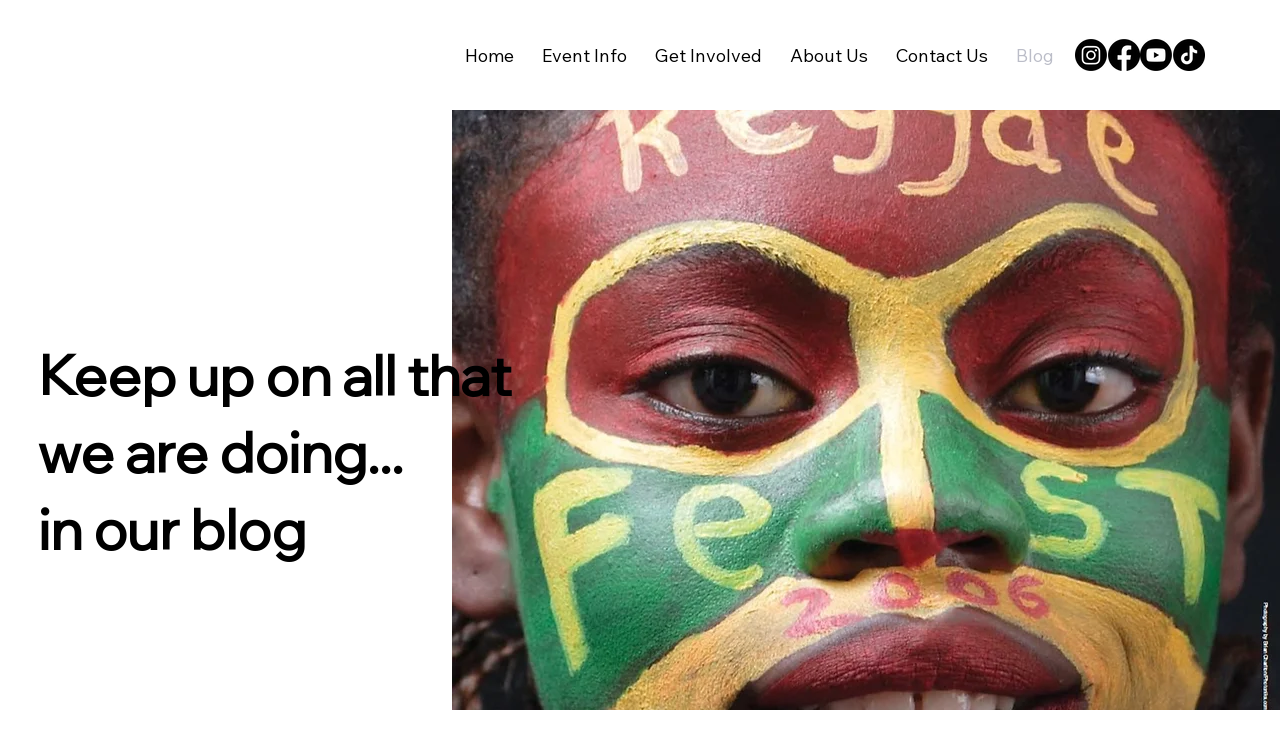

--- FILE ---
content_type: text/css; charset=utf-8
request_url: https://www.reggaefest.ca/_serverless/pro-gallery-css-v4-server/layoutCss?ver=2&id=pro-blog&items=0_868_446%7C0_640_480%7C0_850_478%7C0_350_352%7C0_1068_1600%7C0_3804_3064%7C0_3497_3728%7C0_586_556%7C0_4096_2732%7C0_240_302%7C0_1452_2244%7C0_868_446%7C0_1200_600%7C0_2421_2421%7C0_640_480%7C0_478_850%7C0_480_848%7C0_478_850%7C0_480_848%7C0_1080_1080&container=830_1112_4243.25_720&options=gallerySizeType:px%7CgallerySizePx:292%7CimageMargin:32%7CisRTL:false%7CgalleryLayout:2%7CtitlePlacement:SHOW_BELOW%7CcubeRatio:1.3333333333333333%7CisVertical:true%7CtextBoxHeight:350
body_size: -171
content:
#pro-gallery-pro-blog [data-hook="item-container"][data-idx="0"].gallery-item-container{opacity: 1 !important;display: block !important;transition: opacity .2s ease !important;top: 0px !important;left: 0px !important;right: auto !important;height: 541px !important;width: 254px !important;} #pro-gallery-pro-blog [data-hook="item-container"][data-idx="0"] .gallery-item-common-info-outer{height: 350px !important;} #pro-gallery-pro-blog [data-hook="item-container"][data-idx="0"] .gallery-item-common-info{height: 350px !important;width: 100% !important;} #pro-gallery-pro-blog [data-hook="item-container"][data-idx="0"] .gallery-item-wrapper{width: 254px !important;height: 191px !important;margin: 0 !important;} #pro-gallery-pro-blog [data-hook="item-container"][data-idx="0"] .gallery-item-content{width: 254px !important;height: 191px !important;margin: 0px 0px !important;opacity: 1 !important;} #pro-gallery-pro-blog [data-hook="item-container"][data-idx="0"] .gallery-item-hover{width: 254px !important;height: 191px !important;opacity: 1 !important;} #pro-gallery-pro-blog [data-hook="item-container"][data-idx="0"] .item-hover-flex-container{width: 254px !important;height: 191px !important;margin: 0px 0px !important;opacity: 1 !important;} #pro-gallery-pro-blog [data-hook="item-container"][data-idx="0"] .gallery-item-wrapper img{width: 100% !important;height: 100% !important;opacity: 1 !important;} #pro-gallery-pro-blog [data-hook="item-container"][data-idx="1"].gallery-item-container{opacity: 1 !important;display: block !important;transition: opacity .2s ease !important;top: 0px !important;left: 286px !important;right: auto !important;height: 541px !important;width: 254px !important;} #pro-gallery-pro-blog [data-hook="item-container"][data-idx="1"] .gallery-item-common-info-outer{height: 350px !important;} #pro-gallery-pro-blog [data-hook="item-container"][data-idx="1"] .gallery-item-common-info{height: 350px !important;width: 100% !important;} #pro-gallery-pro-blog [data-hook="item-container"][data-idx="1"] .gallery-item-wrapper{width: 254px !important;height: 191px !important;margin: 0 !important;} #pro-gallery-pro-blog [data-hook="item-container"][data-idx="1"] .gallery-item-content{width: 254px !important;height: 191px !important;margin: 0px 0px !important;opacity: 1 !important;} #pro-gallery-pro-blog [data-hook="item-container"][data-idx="1"] .gallery-item-hover{width: 254px !important;height: 191px !important;opacity: 1 !important;} #pro-gallery-pro-blog [data-hook="item-container"][data-idx="1"] .item-hover-flex-container{width: 254px !important;height: 191px !important;margin: 0px 0px !important;opacity: 1 !important;} #pro-gallery-pro-blog [data-hook="item-container"][data-idx="1"] .gallery-item-wrapper img{width: 100% !important;height: 100% !important;opacity: 1 !important;} #pro-gallery-pro-blog [data-hook="item-container"][data-idx="2"].gallery-item-container{opacity: 1 !important;display: block !important;transition: opacity .2s ease !important;top: 0px !important;left: 572px !important;right: auto !important;height: 541px !important;width: 254px !important;} #pro-gallery-pro-blog [data-hook="item-container"][data-idx="2"] .gallery-item-common-info-outer{height: 350px !important;} #pro-gallery-pro-blog [data-hook="item-container"][data-idx="2"] .gallery-item-common-info{height: 350px !important;width: 100% !important;} #pro-gallery-pro-blog [data-hook="item-container"][data-idx="2"] .gallery-item-wrapper{width: 254px !important;height: 191px !important;margin: 0 !important;} #pro-gallery-pro-blog [data-hook="item-container"][data-idx="2"] .gallery-item-content{width: 254px !important;height: 191px !important;margin: 0px 0px !important;opacity: 1 !important;} #pro-gallery-pro-blog [data-hook="item-container"][data-idx="2"] .gallery-item-hover{width: 254px !important;height: 191px !important;opacity: 1 !important;} #pro-gallery-pro-blog [data-hook="item-container"][data-idx="2"] .item-hover-flex-container{width: 254px !important;height: 191px !important;margin: 0px 0px !important;opacity: 1 !important;} #pro-gallery-pro-blog [data-hook="item-container"][data-idx="2"] .gallery-item-wrapper img{width: 100% !important;height: 100% !important;opacity: 1 !important;} #pro-gallery-pro-blog [data-hook="item-container"][data-idx="3"]{display: none !important;} #pro-gallery-pro-blog [data-hook="item-container"][data-idx="4"]{display: none !important;} #pro-gallery-pro-blog [data-hook="item-container"][data-idx="5"]{display: none !important;} #pro-gallery-pro-blog [data-hook="item-container"][data-idx="6"]{display: none !important;} #pro-gallery-pro-blog [data-hook="item-container"][data-idx="7"]{display: none !important;} #pro-gallery-pro-blog [data-hook="item-container"][data-idx="8"]{display: none !important;} #pro-gallery-pro-blog [data-hook="item-container"][data-idx="9"]{display: none !important;} #pro-gallery-pro-blog [data-hook="item-container"][data-idx="10"]{display: none !important;} #pro-gallery-pro-blog [data-hook="item-container"][data-idx="11"]{display: none !important;} #pro-gallery-pro-blog [data-hook="item-container"][data-idx="12"]{display: none !important;} #pro-gallery-pro-blog [data-hook="item-container"][data-idx="13"]{display: none !important;} #pro-gallery-pro-blog [data-hook="item-container"][data-idx="14"]{display: none !important;} #pro-gallery-pro-blog [data-hook="item-container"][data-idx="15"]{display: none !important;} #pro-gallery-pro-blog [data-hook="item-container"][data-idx="16"]{display: none !important;} #pro-gallery-pro-blog [data-hook="item-container"][data-idx="17"]{display: none !important;} #pro-gallery-pro-blog [data-hook="item-container"][data-idx="18"]{display: none !important;} #pro-gallery-pro-blog [data-hook="item-container"][data-idx="19"]{display: none !important;} #pro-gallery-pro-blog .pro-gallery-prerender{height:2830.5px !important;}#pro-gallery-pro-blog {height:2830.5px !important; width:1112px !important;}#pro-gallery-pro-blog .pro-gallery-margin-container {height:2830.5px !important;}#pro-gallery-pro-blog .pro-gallery {height:2830.5px !important; width:1112px !important;}#pro-gallery-pro-blog .pro-gallery-parent-container {height:2830.5px !important; width:1144px !important;}